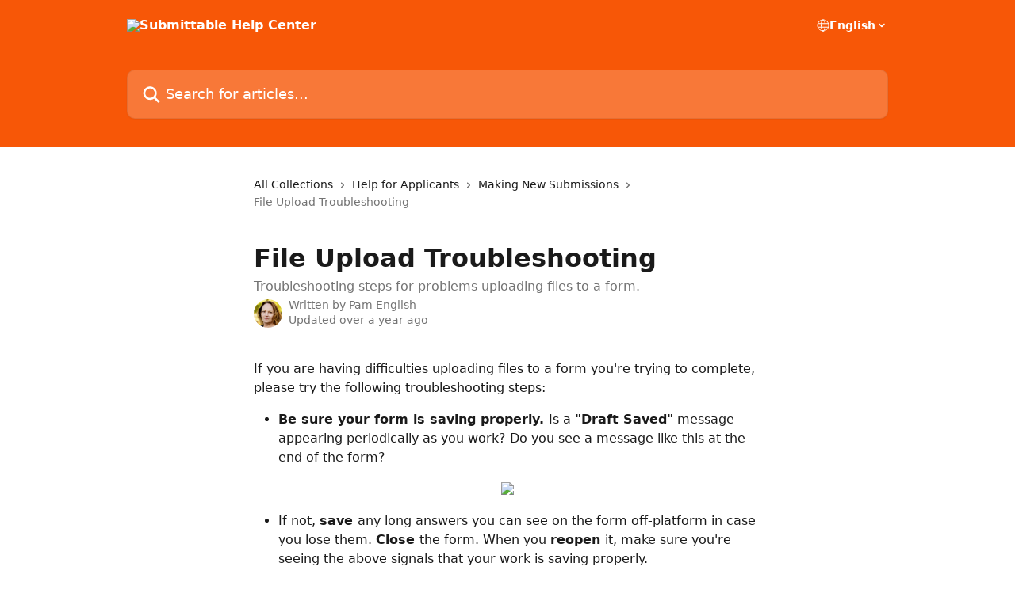

--- FILE ---
content_type: text/html; charset=utf-8
request_url: https://submittable.help/en/articles/904862-file-upload-troubleshooting
body_size: 12716
content:
<!DOCTYPE html><html lang="en"><head><meta charSet="utf-8" data-next-head=""/><title data-next-head="">File Upload Troubleshooting | Submittable Help Center</title><meta property="og:title" content="File Upload Troubleshooting | Submittable Help Center" data-next-head=""/><meta name="twitter:title" content="File Upload Troubleshooting | Submittable Help Center" data-next-head=""/><meta property="og:description" content="Troubleshooting steps for problems uploading files to a form." data-next-head=""/><meta name="twitter:description" content="Troubleshooting steps for problems uploading files to a form." data-next-head=""/><meta name="description" content="Troubleshooting steps for problems uploading files to a form." data-next-head=""/><meta property="og:type" content="article" data-next-head=""/><meta name="robots" content="all" data-next-head=""/><meta name="viewport" content="width=device-width, initial-scale=1" data-next-head=""/><link href="https://intercom.help/submittable/assets/favicon" rel="icon" data-next-head=""/><link rel="canonical" href="http://submittable.help/en/articles/904862-file-upload-troubleshooting" data-next-head=""/><link rel="alternate" href="http://submittable.help/en/articles/904862-file-upload-troubleshooting" hrefLang="en" data-next-head=""/><link rel="alternate" href="http://submittable.help/en/articles/904862-file-upload-troubleshooting" hrefLang="x-default" data-next-head=""/><link nonce="9VADeTatUyWbCGU4mdaStz+Eks+DhmXQEaCWpnrS6TM=" rel="preload" href="https://static.intercomassets.com/_next/static/css/3141721a1e975790.css" as="style"/><link nonce="9VADeTatUyWbCGU4mdaStz+Eks+DhmXQEaCWpnrS6TM=" rel="stylesheet" href="https://static.intercomassets.com/_next/static/css/3141721a1e975790.css" data-n-g=""/><noscript data-n-css="9VADeTatUyWbCGU4mdaStz+Eks+DhmXQEaCWpnrS6TM="></noscript><script defer="" nonce="9VADeTatUyWbCGU4mdaStz+Eks+DhmXQEaCWpnrS6TM=" nomodule="" src="https://static.intercomassets.com/_next/static/chunks/polyfills-42372ed130431b0a.js"></script><script defer="" src="https://static.intercomassets.com/_next/static/chunks/7506.a4d4b38169fb1abb.js" nonce="9VADeTatUyWbCGU4mdaStz+Eks+DhmXQEaCWpnrS6TM="></script><script src="https://static.intercomassets.com/_next/static/chunks/webpack-77e96bfb16dbd813.js" nonce="9VADeTatUyWbCGU4mdaStz+Eks+DhmXQEaCWpnrS6TM=" defer=""></script><script src="https://static.intercomassets.com/_next/static/chunks/framework-1f1b8d38c1d86c61.js" nonce="9VADeTatUyWbCGU4mdaStz+Eks+DhmXQEaCWpnrS6TM=" defer=""></script><script src="https://static.intercomassets.com/_next/static/chunks/main-f21c5c986cf9e4f7.js" nonce="9VADeTatUyWbCGU4mdaStz+Eks+DhmXQEaCWpnrS6TM=" defer=""></script><script src="https://static.intercomassets.com/_next/static/chunks/pages/_app-94f3b72a331ddaf7.js" nonce="9VADeTatUyWbCGU4mdaStz+Eks+DhmXQEaCWpnrS6TM=" defer=""></script><script src="https://static.intercomassets.com/_next/static/chunks/d0502abb-aa607f45f5026044.js" nonce="9VADeTatUyWbCGU4mdaStz+Eks+DhmXQEaCWpnrS6TM=" defer=""></script><script src="https://static.intercomassets.com/_next/static/chunks/6190-ef428f6633b5a03f.js" nonce="9VADeTatUyWbCGU4mdaStz+Eks+DhmXQEaCWpnrS6TM=" defer=""></script><script src="https://static.intercomassets.com/_next/static/chunks/5729-6d79ddfe1353a77c.js" nonce="9VADeTatUyWbCGU4mdaStz+Eks+DhmXQEaCWpnrS6TM=" defer=""></script><script src="https://static.intercomassets.com/_next/static/chunks/296-7834dcf3444315af.js" nonce="9VADeTatUyWbCGU4mdaStz+Eks+DhmXQEaCWpnrS6TM=" defer=""></script><script src="https://static.intercomassets.com/_next/static/chunks/4835-9db7cd232aae5617.js" nonce="9VADeTatUyWbCGU4mdaStz+Eks+DhmXQEaCWpnrS6TM=" defer=""></script><script src="https://static.intercomassets.com/_next/static/chunks/2735-8954effe331a5dbf.js" nonce="9VADeTatUyWbCGU4mdaStz+Eks+DhmXQEaCWpnrS6TM=" defer=""></script><script src="https://static.intercomassets.com/_next/static/chunks/pages/%5BhelpCenterIdentifier%5D/%5Blocale%5D/articles/%5BarticleSlug%5D-cb17d809302ca462.js" nonce="9VADeTatUyWbCGU4mdaStz+Eks+DhmXQEaCWpnrS6TM=" defer=""></script><script src="https://static.intercomassets.com/_next/static/e_0hji3lAVYohiVj5dWXp/_buildManifest.js" nonce="9VADeTatUyWbCGU4mdaStz+Eks+DhmXQEaCWpnrS6TM=" defer=""></script><script src="https://static.intercomassets.com/_next/static/e_0hji3lAVYohiVj5dWXp/_ssgManifest.js" nonce="9VADeTatUyWbCGU4mdaStz+Eks+DhmXQEaCWpnrS6TM=" defer=""></script><meta name="sentry-trace" content="b8e700c76dd1229f7cf2775308a3f433-41d533c09ae1fbc8-0"/><meta name="baggage" content="sentry-environment=production,sentry-release=d6b6b4589836420743b66b75450902609b5d0f1e,sentry-public_key=187f842308a64dea9f1f64d4b1b9c298,sentry-trace_id=b8e700c76dd1229f7cf2775308a3f433,sentry-org_id=2129,sentry-sampled=false,sentry-sample_rand=0.627983311457192,sentry-sample_rate=0"/><style id="__jsx-1221454086">:root{--body-bg: rgb(255, 255, 255);
--body-image: none;
--body-bg-rgb: 255, 255, 255;
--body-border: rgb(230, 230, 230);
--body-primary-color: #1a1a1a;
--body-secondary-color: #737373;
--body-reaction-bg: rgb(242, 242, 242);
--body-reaction-text-color: rgb(64, 64, 64);
--body-toc-active-border: #737373;
--body-toc-inactive-border: #f2f2f2;
--body-toc-inactive-color: #737373;
--body-toc-active-font-weight: 400;
--body-table-border: rgb(204, 204, 204);
--body-color: hsl(0, 0%, 0%);
--footer-bg: rgb(255, 255, 255);
--footer-image: none;
--footer-border: rgb(230, 230, 230);
--footer-color: hsl(211, 10%, 61%);
--header-bg: rgb(247, 87, 7);
--header-image: url(https://downloads.intercomcdn.com/i/o/398960/f47944cf0b377bb7d8671d8c/8547a68ff3b4eec1e6a55f317c514b9c.png);
--header-color: hsl(0, 0%, 100%);
--collection-card-bg: rgb(255, 255, 255);
--collection-card-image: none;
--collection-card-color: hsl(20, 94%, 50%);
--card-bg: rgb(255, 255, 255);
--card-border-color: rgb(230, 230, 230);
--card-border-inner-radius: 6px;
--card-border-radius: 8px;
--card-shadow: 0 1px 2px 0 rgb(0 0 0 / 0.05);
--search-bar-border-radius: 10px;
--search-bar-width: 100%;
--ticket-blue-bg-color: #dce1f9;
--ticket-blue-text-color: #334bfa;
--ticket-green-bg-color: #d7efdc;
--ticket-green-text-color: #0f7134;
--ticket-orange-bg-color: #ffebdb;
--ticket-orange-text-color: #b24d00;
--ticket-red-bg-color: #ffdbdb;
--ticket-red-text-color: #df2020;
--header-height: 245px;
--header-subheader-background-color: ;
--header-subheader-font-color: ;
--content-block-color: hsl(0, 0%, 0%);
--content-block-button-color: hsl(0, 0%, 0%);
--content-block-button-radius: nullpx;
--primary-color: hsl(20, 94%, 50%);
--primary-color-alpha-10: hsla(20, 94%, 50%, 0.1);
--primary-color-alpha-60: hsla(20, 94%, 50%, 0.6);
--text-on-primary-color: #1a1a1a}</style><style id="__jsx-1611979459">:root{--font-family-primary: system-ui, "Segoe UI", "Roboto", "Helvetica", "Arial", sans-serif, "Apple Color Emoji", "Segoe UI Emoji", "Segoe UI Symbol"}</style><style id="__jsx-2466147061">:root{--font-family-secondary: system-ui, "Segoe UI", "Roboto", "Helvetica", "Arial", sans-serif, "Apple Color Emoji", "Segoe UI Emoji", "Segoe UI Symbol"}</style><style id="__jsx-cf6f0ea00fa5c760">.fade-background.jsx-cf6f0ea00fa5c760{background:radial-gradient(333.38%100%at 50%0%,rgba(var(--body-bg-rgb),0)0%,rgba(var(--body-bg-rgb),.00925356)11.67%,rgba(var(--body-bg-rgb),.0337355)21.17%,rgba(var(--body-bg-rgb),.0718242)28.85%,rgba(var(--body-bg-rgb),.121898)35.03%,rgba(var(--body-bg-rgb),.182336)40.05%,rgba(var(--body-bg-rgb),.251516)44.25%,rgba(var(--body-bg-rgb),.327818)47.96%,rgba(var(--body-bg-rgb),.409618)51.51%,rgba(var(--body-bg-rgb),.495297)55.23%,rgba(var(--body-bg-rgb),.583232)59.47%,rgba(var(--body-bg-rgb),.671801)64.55%,rgba(var(--body-bg-rgb),.759385)70.81%,rgba(var(--body-bg-rgb),.84436)78.58%,rgba(var(--body-bg-rgb),.9551)88.2%,rgba(var(--body-bg-rgb),1)100%),var(--header-image),var(--header-bg);background-size:cover;background-position-x:center}</style><style id="__jsx-4bed0c08ce36899e">.article_body a:not(.intercom-h2b-button){color:var(--primary-color)}article a.intercom-h2b-button{background-color:var(--primary-color);border:0}.zendesk-article table{overflow-x:scroll!important;display:block!important;height:auto!important}.intercom-interblocks-unordered-nested-list ul,.intercom-interblocks-ordered-nested-list ol{margin-top:16px;margin-bottom:16px}.intercom-interblocks-unordered-nested-list ul .intercom-interblocks-unordered-nested-list ul,.intercom-interblocks-unordered-nested-list ul .intercom-interblocks-ordered-nested-list ol,.intercom-interblocks-ordered-nested-list ol .intercom-interblocks-ordered-nested-list ol,.intercom-interblocks-ordered-nested-list ol .intercom-interblocks-unordered-nested-list ul{margin-top:0;margin-bottom:0}.intercom-interblocks-image a:focus{outline-offset:3px}</style></head><body><div id="__next"><div dir="ltr" class="h-full w-full"><a href="#main-content" class="sr-only font-bold text-header-color focus:not-sr-only focus:absolute focus:left-4 focus:top-4 focus:z-50" aria-roledescription="Link, Press control-option-right-arrow to exit">Skip to main content</a><main class="header__lite"><header id="header" data-testid="header" class="jsx-cf6f0ea00fa5c760 flex flex-col text-header-color"><div class="jsx-cf6f0ea00fa5c760 relative flex grow flex-col mb-9 bg-header-bg bg-header-image bg-cover bg-center pb-9"><div id="sr-announcement" aria-live="polite" class="jsx-cf6f0ea00fa5c760 sr-only"></div><div class="jsx-cf6f0ea00fa5c760 flex h-full flex-col items-center marker:shrink-0"><section class="relative flex w-full flex-col mb-6 pb-6"><div class="header__meta_wrapper flex justify-center px-5 pt-6 leading-none sm:px-10"><div class="flex items-center w-240" data-testid="subheader-container"><div class="mo__body header__site_name"><div class="header__logo"><a href="/en/"><img src="https://downloads.intercomcdn.com/i/o/398956/ee58fa20bf865dfcdc3b69ed/c9c2bce82b74978a3e87079f2ce6e52b.png" height="64" alt="Submittable Help Center"/></a></div></div><div><div class="flex items-center font-semibold"><div class="flex items-center md:hidden" data-testid="small-screen-children"><button class="flex items-center border-none bg-transparent px-1.5" data-testid="hamburger-menu-button" aria-label="Open menu"><svg width="24" height="24" viewBox="0 0 16 16" xmlns="http://www.w3.org/2000/svg" class="fill-current"><path d="M1.86861 2C1.38889 2 1 2.3806 1 2.85008C1 3.31957 1.38889 3.70017 1.86861 3.70017H14.1314C14.6111 3.70017 15 3.31957 15 2.85008C15 2.3806 14.6111 2 14.1314 2H1.86861Z"></path><path d="M1 8C1 7.53051 1.38889 7.14992 1.86861 7.14992H14.1314C14.6111 7.14992 15 7.53051 15 8C15 8.46949 14.6111 8.85008 14.1314 8.85008H1.86861C1.38889 8.85008 1 8.46949 1 8Z"></path><path d="M1 13.1499C1 12.6804 1.38889 12.2998 1.86861 12.2998H14.1314C14.6111 12.2998 15 12.6804 15 13.1499C15 13.6194 14.6111 14 14.1314 14H1.86861C1.38889 14 1 13.6194 1 13.1499Z"></path></svg></button><div class="fixed right-0 top-0 z-50 h-full w-full hidden" data-testid="hamburger-menu"><div class="flex h-full w-full justify-end bg-black bg-opacity-30"><div class="flex h-fit w-full flex-col bg-white opacity-100 sm:h-full sm:w-1/2"><button class="text-body-font flex items-center self-end border-none bg-transparent pr-6 pt-6" data-testid="hamburger-menu-close-button" aria-label="Close menu"><svg width="24" height="24" viewBox="0 0 16 16" xmlns="http://www.w3.org/2000/svg"><path d="M3.5097 3.5097C3.84165 3.17776 4.37984 3.17776 4.71178 3.5097L7.99983 6.79775L11.2879 3.5097C11.6198 3.17776 12.158 3.17776 12.49 3.5097C12.8219 3.84165 12.8219 4.37984 12.49 4.71178L9.20191 7.99983L12.49 11.2879C12.8219 11.6198 12.8219 12.158 12.49 12.49C12.158 12.8219 11.6198 12.8219 11.2879 12.49L7.99983 9.20191L4.71178 12.49C4.37984 12.8219 3.84165 12.8219 3.5097 12.49C3.17776 12.158 3.17776 11.6198 3.5097 11.2879L6.79775 7.99983L3.5097 4.71178C3.17776 4.37984 3.17776 3.84165 3.5097 3.5097Z"></path></svg></button><nav class="flex flex-col pl-4 text-black"><div class="relative cursor-pointer has-[:focus]:outline"><select class="peer absolute z-10 block h-6 w-full cursor-pointer opacity-0 md:text-base" aria-label="Change language" id="language-selector"><option value="/en/articles/904862-file-upload-troubleshooting" class="text-black" selected="">English</option></select><div class="mb-10 ml-5 flex items-center gap-1 text-md hover:opacity-80 peer-hover:opacity-80 md:m-0 md:ml-3 md:text-base" aria-hidden="true"><svg id="locale-picker-globe" width="16" height="16" viewBox="0 0 16 16" fill="none" xmlns="http://www.w3.org/2000/svg" class="shrink-0" aria-hidden="true"><path d="M8 15C11.866 15 15 11.866 15 8C15 4.13401 11.866 1 8 1C4.13401 1 1 4.13401 1 8C1 11.866 4.13401 15 8 15Z" stroke="currentColor" stroke-linecap="round" stroke-linejoin="round"></path><path d="M8 15C9.39949 15 10.534 11.866 10.534 8C10.534 4.13401 9.39949 1 8 1C6.60051 1 5.466 4.13401 5.466 8C5.466 11.866 6.60051 15 8 15Z" stroke="currentColor" stroke-linecap="round" stroke-linejoin="round"></path><path d="M1.448 5.75989H14.524" stroke="currentColor" stroke-linecap="round" stroke-linejoin="round"></path><path d="M1.448 10.2402H14.524" stroke="currentColor" stroke-linecap="round" stroke-linejoin="round"></path></svg>English<svg id="locale-picker-arrow" width="16" height="16" viewBox="0 0 16 16" fill="none" xmlns="http://www.w3.org/2000/svg" class="shrink-0" aria-hidden="true"><path d="M5 6.5L8.00093 9.5L11 6.50187" stroke="currentColor" stroke-width="1.5" stroke-linecap="round" stroke-linejoin="round"></path></svg></div></div></nav></div></div></div></div><nav class="hidden items-center md:flex" data-testid="large-screen-children"><div class="relative cursor-pointer has-[:focus]:outline"><select class="peer absolute z-10 block h-6 w-full cursor-pointer opacity-0 md:text-base" aria-label="Change language" id="language-selector"><option value="/en/articles/904862-file-upload-troubleshooting" class="text-black" selected="">English</option></select><div class="mb-10 ml-5 flex items-center gap-1 text-md hover:opacity-80 peer-hover:opacity-80 md:m-0 md:ml-3 md:text-base" aria-hidden="true"><svg id="locale-picker-globe" width="16" height="16" viewBox="0 0 16 16" fill="none" xmlns="http://www.w3.org/2000/svg" class="shrink-0" aria-hidden="true"><path d="M8 15C11.866 15 15 11.866 15 8C15 4.13401 11.866 1 8 1C4.13401 1 1 4.13401 1 8C1 11.866 4.13401 15 8 15Z" stroke="currentColor" stroke-linecap="round" stroke-linejoin="round"></path><path d="M8 15C9.39949 15 10.534 11.866 10.534 8C10.534 4.13401 9.39949 1 8 1C6.60051 1 5.466 4.13401 5.466 8C5.466 11.866 6.60051 15 8 15Z" stroke="currentColor" stroke-linecap="round" stroke-linejoin="round"></path><path d="M1.448 5.75989H14.524" stroke="currentColor" stroke-linecap="round" stroke-linejoin="round"></path><path d="M1.448 10.2402H14.524" stroke="currentColor" stroke-linecap="round" stroke-linejoin="round"></path></svg>English<svg id="locale-picker-arrow" width="16" height="16" viewBox="0 0 16 16" fill="none" xmlns="http://www.w3.org/2000/svg" class="shrink-0" aria-hidden="true"><path d="M5 6.5L8.00093 9.5L11 6.50187" stroke="currentColor" stroke-width="1.5" stroke-linecap="round" stroke-linejoin="round"></path></svg></div></div></nav></div></div></div></div></section><section class="relative mx-5 flex h-full w-full flex-col items-center px-5 sm:px-10"><div class="flex h-full max-w-full flex-col w-240" data-testid="main-header-container"><div id="search-bar" class="relative w-full"><form action="/en/" autoComplete="off"><div class="flex w-full flex-col"><div class="relative flex w-full sm:w-search-bar"><label for="search-input" class="sr-only">Search for articles...</label><input id="search-input" type="text" autoComplete="off" class="peer w-full rounded-search-bar border border-black-alpha-8 bg-white-alpha-20 p-4 ps-12 font-secondary text-lg text-header-color shadow-search-bar outline-none transition ease-linear placeholder:text-header-color hover:bg-white-alpha-27 hover:shadow-search-bar-hover focus:border-transparent focus:bg-white focus:text-black-10 focus:shadow-search-bar-focused placeholder:focus:text-black-45" placeholder="Search for articles..." name="q" aria-label="Search for articles..." value=""/><div class="absolute inset-y-0 start-0 flex items-center fill-header-color peer-focus-visible:fill-black-45 pointer-events-none ps-5"><svg width="22" height="21" viewBox="0 0 22 21" xmlns="http://www.w3.org/2000/svg" class="fill-inherit" aria-hidden="true"><path fill-rule="evenodd" clip-rule="evenodd" d="M3.27485 8.7001C3.27485 5.42781 5.92757 2.7751 9.19985 2.7751C12.4721 2.7751 15.1249 5.42781 15.1249 8.7001C15.1249 11.9724 12.4721 14.6251 9.19985 14.6251C5.92757 14.6251 3.27485 11.9724 3.27485 8.7001ZM9.19985 0.225098C4.51924 0.225098 0.724854 4.01948 0.724854 8.7001C0.724854 13.3807 4.51924 17.1751 9.19985 17.1751C11.0802 17.1751 12.8176 16.5627 14.2234 15.5265L19.0981 20.4013C19.5961 20.8992 20.4033 20.8992 20.9013 20.4013C21.3992 19.9033 21.3992 19.0961 20.9013 18.5981L16.0264 13.7233C17.0625 12.3176 17.6749 10.5804 17.6749 8.7001C17.6749 4.01948 13.8805 0.225098 9.19985 0.225098Z"></path></svg></div></div></div></form></div></div></section></div></div></header><div class="z-1 flex shrink-0 grow basis-auto justify-center px-5 sm:px-10"><section data-testid="main-content" id="main-content" class="max-w-full w-240"><section data-testid="article-section" class="section section__article"><div class="justify-center flex"><div class="relative z-3 w-full lg:max-w-160 "><div class="flex pb-6 max-md:pb-2 lg:max-w-160"><div tabindex="-1" class="focus:outline-none"><div class="flex flex-wrap items-baseline pb-4 text-base" tabindex="0" role="navigation" aria-label="Breadcrumb"><a href="/en/" class="pr-2 text-body-primary-color no-underline hover:text-body-secondary-color">All Collections</a><div class="pr-2" aria-hidden="true"><svg width="6" height="10" viewBox="0 0 6 10" class="block h-2 w-2 fill-body-secondary-color rtl:rotate-180" xmlns="http://www.w3.org/2000/svg"><path fill-rule="evenodd" clip-rule="evenodd" d="M0.648862 0.898862C0.316916 1.23081 0.316916 1.769 0.648862 2.10094L3.54782 4.9999L0.648862 7.89886C0.316916 8.23081 0.316917 8.769 0.648862 9.10094C0.980808 9.43289 1.519 9.43289 1.85094 9.10094L5.35094 5.60094C5.68289 5.269 5.68289 4.73081 5.35094 4.39886L1.85094 0.898862C1.519 0.566916 0.980807 0.566916 0.648862 0.898862Z"></path></svg></div><a href="http://submittable.help/en/collections/185534-help-for-applicants" class="pr-2 text-body-primary-color no-underline hover:text-body-secondary-color" data-testid="breadcrumb-0">Help for Applicants</a><div class="pr-2" aria-hidden="true"><svg width="6" height="10" viewBox="0 0 6 10" class="block h-2 w-2 fill-body-secondary-color rtl:rotate-180" xmlns="http://www.w3.org/2000/svg"><path fill-rule="evenodd" clip-rule="evenodd" d="M0.648862 0.898862C0.316916 1.23081 0.316916 1.769 0.648862 2.10094L3.54782 4.9999L0.648862 7.89886C0.316916 8.23081 0.316917 8.769 0.648862 9.10094C0.980808 9.43289 1.519 9.43289 1.85094 9.10094L5.35094 5.60094C5.68289 5.269 5.68289 4.73081 5.35094 4.39886L1.85094 0.898862C1.519 0.566916 0.980807 0.566916 0.648862 0.898862Z"></path></svg></div><a href="http://submittable.help/en/collections/185610-making-new-submissions" class="pr-2 text-body-primary-color no-underline hover:text-body-secondary-color" data-testid="breadcrumb-1">Making New Submissions</a><div class="pr-2" aria-hidden="true"><svg width="6" height="10" viewBox="0 0 6 10" class="block h-2 w-2 fill-body-secondary-color rtl:rotate-180" xmlns="http://www.w3.org/2000/svg"><path fill-rule="evenodd" clip-rule="evenodd" d="M0.648862 0.898862C0.316916 1.23081 0.316916 1.769 0.648862 2.10094L3.54782 4.9999L0.648862 7.89886C0.316916 8.23081 0.316917 8.769 0.648862 9.10094C0.980808 9.43289 1.519 9.43289 1.85094 9.10094L5.35094 5.60094C5.68289 5.269 5.68289 4.73081 5.35094 4.39886L1.85094 0.898862C1.519 0.566916 0.980807 0.566916 0.648862 0.898862Z"></path></svg></div><div class="text-body-secondary-color">File Upload Troubleshooting</div></div></div></div><div class=""><div class="article intercom-force-break"><div class="mb-10 max-lg:mb-6"><div class="flex flex-col gap-4"><div class="flex flex-col"><h1 class="mb-1 font-primary text-2xl font-bold leading-10 text-body-primary-color">File Upload Troubleshooting</h1><div class="text-md font-normal leading-normal text-body-secondary-color"><p>Troubleshooting steps for problems uploading files to a form.</p></div></div><div class="avatar"><div class="avatar__photo"><img width="24" height="24" src="https://static.intercomassets.com/avatars/3464336/square_128/StaticShot_05-01-2023_09-27-41-1674845868.png" alt="Pam English avatar" class="inline-flex items-center justify-center rounded-full bg-primary text-lg font-bold leading-6 text-primary-text shadow-solid-2 shadow-body-bg [&amp;:nth-child(n+2)]:hidden lg:[&amp;:nth-child(n+2)]:inline-flex h-8 w-8 sm:h-9 sm:w-9"/></div><div class="avatar__info -mt-0.5 text-base"><span class="text-body-secondary-color"><div>Written by <span>Pam English</span></div> <!-- -->Updated over a year ago</span></div></div></div></div><div class="jsx-4bed0c08ce36899e "><div class="jsx-4bed0c08ce36899e article_body"><article class="jsx-4bed0c08ce36899e "><div class="intercom-interblocks-paragraph no-margin intercom-interblocks-align-left"><p>If you are having difficulties uploading files to a form you&#x27;re trying to complete, please try the following troubleshooting steps:</p></div><div class="intercom-interblocks-unordered-nested-list"><ul><li><div class="intercom-interblocks-paragraph no-margin intercom-interblocks-align-left"><p><b>Be sure your form is saving properly. </b>Is a <b>&quot;Draft Saved&quot;</b> message appearing periodically as you work? Do you see a message like this at the end of the form?</p></div></li></ul></div><div class="intercom-interblocks-image intercom-interblocks-align-center"><a href="https://downloads.intercomcdn.com/i/o/525335335/02864cb6e39b561918a2eb89/StaticShot_06-06-2022_10-51-16.png?expires=1767455100&amp;signature=e33a85df4b78c07323b2de5b69e54843ebca63aa483b9db91fbbf812a8a1fee8&amp;req=cSIiFcp7noJaFb4f3HP0gFliG8zKHlXJYPEbrH2dVmg9VP0ioh%2B%2BRkIB1Rwl%0Ar6FveILCVtfg4Hq%2FxA%3D%3D%0A" target="_blank" rel="noreferrer nofollow noopener"><img src="https://downloads.intercomcdn.com/i/o/525335335/02864cb6e39b561918a2eb89/StaticShot_06-06-2022_10-51-16.png?expires=1767455100&amp;signature=e33a85df4b78c07323b2de5b69e54843ebca63aa483b9db91fbbf812a8a1fee8&amp;req=cSIiFcp7noJaFb4f3HP0gFliG8zKHlXJYPEbrH2dVmg9VP0ioh%2B%2BRkIB1Rwl%0Ar6FveILCVtfg4Hq%2FxA%3D%3D%0A" width="282" height="113"/></a></div><div class="intercom-interblocks-unordered-nested-list"><ul><li><div class="intercom-interblocks-paragraph no-margin intercom-interblocks-align-left"><p>If not, <b>save </b>any long answers you can see on the form off-platform in case you lose them. <b>Close </b>the form. When you <b>reopen </b>it, make sure you&#x27;re seeing the above signals that your work is saving properly. </p></div><div class="intercom-interblocks-paragraph no-margin intercom-interblocks-align-left"><p> </p></div></li><li><div class="intercom-interblocks-paragraph no-margin intercom-interblocks-align-left"><p><b>Match the file type. </b>Be sure the file you&#x27;re trying to attach to the form is one of the types that the field will accept. You can find the acceptable file types right below the field:</p></div></li></ul></div><div class="intercom-interblocks-image intercom-interblocks-align-left"><a href="https://downloads.intercomcdn.com/i/o/525320768/e849a08e42af3d102faebf6a/StaticShot_06-06-2022_10-30-30.png?expires=1767455100&amp;signature=c9c144e1142d267b7a55c1399f694ae89b0cc7169663e44fe63ff1d8a7270b73&amp;req=cSIiFct%2BmodXFb4f3HP0gG3GCfj5UR6389yr5C1ihbeKE%2F71fr%2BzYQiyMQRp%0ADO%2BOzaUgBHwgaxSfew%3D%3D%0A" target="_blank" rel="noreferrer nofollow noopener"><img src="https://downloads.intercomcdn.com/i/o/525320768/e849a08e42af3d102faebf6a/StaticShot_06-06-2022_10-30-30.png?expires=1767455100&amp;signature=c9c144e1142d267b7a55c1399f694ae89b0cc7169663e44fe63ff1d8a7270b73&amp;req=cSIiFct%2BmodXFb4f3HP0gG3GCfj5UR6389yr5C1ihbeKE%2F71fr%2BzYQiyMQRp%0ADO%2BOzaUgBHwgaxSfew%3D%3D%0A" width="977" height="268"/></a></div><div class="intercom-interblocks-unordered-nested-list"><ul><li><div class="intercom-interblocks-paragraph no-margin intercom-interblocks-align-left"><p><b>Use the latest version of your browser. </b>Be sure that you are using the latest browser version for your operating system. We recommend using the latest versions of Chrome, Firefox, or Safari.<b> </b>We do our best to maintain backward compatibility with older browser versions. However, you will always have the best experience if your browser is updated to the latest version.</p></div><div class="intercom-interblocks-paragraph no-margin intercom-interblocks-align-left"><p> </p></div></li><li><div class="intercom-interblocks-paragraph no-margin intercom-interblocks-align-left"><p><b>Clear your cache.</b> Clearing your browser&#x27;s recent history is often helpful. <a href="https://kinsta.com/knowledgebase/how-to-clear-browser-cache/" rel="nofollow noopener noreferrer" target="_blank">Here is how to do it on your browser</a>. After clearing your browser cache, restart your computer.</p></div><div class="intercom-interblocks-paragraph no-margin intercom-interblocks-align-left"><p> </p></div></li><li><div class="intercom-interblocks-paragraph no-margin intercom-interblocks-align-left"><p><b>Try a different device. </b>If you are trying to upload files from a mobile device, try using a laptop or desktop instead.<br/>​</p></div></li></ul></div><div class="intercom-interblocks-horizontal-rule"><hr/></div><div class="intercom-interblocks-paragraph no-margin intercom-interblocks-align-left"><p><br/>​<br/>​<br/>​</p></div><div class="intercom-interblocks-paragraph no-margin intercom-interblocks-align-left"><p> </p></div><div class="intercom-interblocks-paragraph no-margin intercom-interblocks-align-left"><p> </p></div></article></div></div></div></div><div class="intercom-reaction-picker -mb-4 -ml-4 -mr-4 mt-6 rounded-card sm:-mb-2 sm:-ml-1 sm:-mr-1 sm:mt-8" role="group" aria-label="feedback form"><div class="intercom-reaction-prompt">Did this answer your question?</div><div class="intercom-reactions-container"><button class="intercom-reaction" aria-label="Disappointed Reaction" tabindex="0" data-reaction-text="disappointed" aria-pressed="false"><span title="Disappointed">😞</span></button><button class="intercom-reaction" aria-label="Neutral Reaction" tabindex="0" data-reaction-text="neutral" aria-pressed="false"><span title="Neutral">😐</span></button><button class="intercom-reaction" aria-label="Smiley Reaction" tabindex="0" data-reaction-text="smiley" aria-pressed="false"><span title="Smiley">😃</span></button></div></div></div></div></section></section></div><footer id="footer" class="mt-24 shrink-0 bg-footer-bg px-0 py-12 text-left text-base text-footer-color"><div class="shrink-0 grow basis-auto px-5 sm:px-10"><div class="mx-auto max-w-240 sm:w-auto"><div><div class="text-center" data-testid="simple-footer-layout"><div class="align-middle text-lg text-footer-color"><a class="no-underline" href="/en/"><img data-testid="logo-img" src="https://downloads.intercomcdn.com/i/o/398956/ee58fa20bf865dfcdc3b69ed/c9c2bce82b74978a3e87079f2ce6e52b.png" alt="Submittable Help Center" class="max-h-8 contrast-80 inline"/></a></div><div class="mt-10" data-testid="simple-footer-links"><div class="flex flex-row justify-center"></div><ul data-testid="social-links" class="flex flex-wrap items-center gap-4 p-0 justify-center" id="social-links"><li class="list-none align-middle"><a target="_blank" href="https://www.facebook.com/submittable" rel="nofollow noreferrer noopener" data-testid="footer-social-link-0" class="no-underline"><img src="https://intercom.help/submittable/assets/svg/icon:social-facebook/909aa5" alt="" aria-label="https://www.facebook.com/submittable" width="16" height="16" loading="lazy" data-testid="social-icon-facebook"/></a></li><li class="list-none align-middle"><a target="_blank" href="https://www.twitter.com/submittable" rel="nofollow noreferrer noopener" data-testid="footer-social-link-1" class="no-underline"><img src="https://intercom.help/submittable/assets/svg/icon:social-twitter/909aa5" alt="" aria-label="https://www.twitter.com/submittable" width="16" height="16" loading="lazy" data-testid="social-icon-twitter"/></a></li><li class="list-none align-middle"><a target="_blank" href="https://www.linkedin.com/company/submittable" rel="nofollow noreferrer noopener" data-testid="footer-social-link-2" class="no-underline"><img src="https://intercom.help/submittable/assets/svg/icon:social-linkedin/909aa5" alt="" aria-label="https://www.linkedin.com/company/submittable" width="16" height="16" loading="lazy" data-testid="social-icon-linkedin"/></a></li></ul></div></div></div></div></div></footer></main></div></div><script id="__NEXT_DATA__" type="application/json" nonce="9VADeTatUyWbCGU4mdaStz+Eks+DhmXQEaCWpnrS6TM=">{"props":{"pageProps":{"app":{"id":"b4tmmu4q","messengerUrl":"https://widget.intercom.io/widget/b4tmmu4q","name":"Submittable","poweredByIntercomUrl":"https://www.intercom.com/intercom-link?company=Submittable\u0026solution=customer-support\u0026utm_campaign=intercom-link\u0026utm_content=We+run+on+Intercom\u0026utm_medium=help-center\u0026utm_referrer=http%3A%2F%2Fsubmittable.help%2Fen%2Farticles%2F904862-file-upload-troubleshooting\u0026utm_source=desktop-web","features":{"consentBannerBeta":false,"customNotFoundErrorMessage":false,"disableFontPreloading":false,"disableNoMarginClassTransformation":false,"finOnHelpCenter":false,"hideIconsWithBackgroundImages":false,"messengerCustomFonts":false}},"helpCenterSite":{"customDomain":"submittable.help","defaultLocale":"en","disableBranding":true,"externalLoginName":null,"externalLoginUrl":null,"footerContactDetails":null,"footerLinks":{"custom":[],"socialLinks":[{"iconUrl":"https://intercom.help/submittable/assets/svg/icon:social-facebook","provider":"facebook","url":"https://www.facebook.com/submittable"},{"iconUrl":"https://intercom.help/submittable/assets/svg/icon:social-twitter","provider":"twitter","url":"https://www.twitter.com/submittable"},{"iconUrl":"https://intercom.help/submittable/assets/svg/icon:social-linkedin","provider":"linkedin","url":"https://www.linkedin.com/company/submittable"}],"linkGroups":[]},"headerLinks":[],"homeCollectionCols":1,"googleAnalyticsTrackingId":"UA-7219712-21","googleTagManagerId":null,"pathPrefixForCustomDomain":null,"seoIndexingEnabled":true,"helpCenterId":12721,"url":"http://submittable.help","customizedFooterTextContent":null,"consentBannerConfig":null,"canInjectCustomScripts":false,"scriptSection":1,"customScriptFilesExist":false},"localeLinks":[{"id":"en","absoluteUrl":"http://submittable.help/en/articles/904862-file-upload-troubleshooting","available":true,"name":"English","selected":true,"url":"/en/articles/904862-file-upload-troubleshooting"}],"requestContext":{"articleSource":null,"academy":false,"canonicalUrl":"http://submittable.help/en/articles/904862-file-upload-troubleshooting","headerless":false,"isDefaultDomainRequest":false,"nonce":"9VADeTatUyWbCGU4mdaStz+Eks+DhmXQEaCWpnrS6TM=","rootUrl":"/en/","sheetUserCipher":null,"type":"help-center"},"theme":{"color":"f75707","siteName":"Submittable Help Center","headline":"","headerFontColor":"FFFFFF","logo":"https://downloads.intercomcdn.com/i/o/398956/ee58fa20bf865dfcdc3b69ed/c9c2bce82b74978a3e87079f2ce6e52b.png","logoHeight":"64","header":"https://downloads.intercomcdn.com/i/o/398960/f47944cf0b377bb7d8671d8c/8547a68ff3b4eec1e6a55f317c514b9c.png","favicon":"https://intercom.help/submittable/assets/favicon","locale":"en","homeUrl":"https://manager.submittable.com/login","social":null,"urlPrefixForDefaultDomain":"https://intercom.help/submittable","customDomain":"submittable.help","customDomainUsesSsl":false,"customizationOptions":{"customizationType":1,"header":{"backgroundColor":"#f75707","fontColor":"#FFFFFF","fadeToEdge":false,"backgroundGradient":null,"backgroundImageId":null,"backgroundImageUrl":null},"body":{"backgroundColor":"#ffffff","fontColor":null,"fadeToEdge":null,"backgroundGradient":null,"backgroundImageId":null},"footer":{"backgroundColor":"#ffffff","fontColor":"#909aa5","fadeToEdge":null,"backgroundGradient":null,"backgroundImageId":null,"showRichTextField":null},"layout":{"homePage":{"blocks":[{"type":"tickets-portal-link","enabled":false},{"type":"collection-list","columns":1,"template":0},{"type":"article-list","columns":2,"enabled":false,"localizedContent":[{"title":"","locale":"en","links":[{"articleId":"empty_article_slot","type":"article-link"},{"articleId":"empty_article_slot","type":"article-link"},{"articleId":"empty_article_slot","type":"article-link"},{"articleId":"empty_article_slot","type":"article-link"},{"articleId":"empty_article_slot","type":"article-link"},{"articleId":"empty_article_slot","type":"article-link"}]}]}]},"collectionsPage":{"showArticleDescriptions":false},"articlePage":{},"searchPage":{}},"collectionCard":{"global":{"backgroundColor":null,"fontColor":"f75707","fadeToEdge":null,"backgroundGradient":null,"backgroundImageId":null,"showIcons":true,"backgroundImageUrl":null},"collections":[]},"global":{"font":{"customFontFaces":[],"primary":null,"secondary":null},"componentStyle":{"card":{"type":null,"borderRadius":null}},"namedComponents":{"header":{"subheader":{"enabled":false,"style":{"backgroundColor":null,"fontColor":null}},"style":{"height":null,"align":null,"justify":null}},"searchBar":{"style":{"width":null,"borderRadius":null}},"footer":{"type":0}},"brand":{"colors":[],"websiteUrl":""}},"contentBlock":{"blockStyle":{"backgroundColor":null,"fontColor":null,"fadeToEdge":null,"backgroundGradient":null,"backgroundImageId":null,"backgroundImageUrl":null},"buttonOptions":{"backgroundColor":null,"fontColor":null,"borderRadius":null},"isFullWidth":null}},"helpCenterName":"Submittable Help Center","footerLogo":"https://downloads.intercomcdn.com/i/o/398956/ee58fa20bf865dfcdc3b69ed/c9c2bce82b74978a3e87079f2ce6e52b.png","footerLogoHeight":"64","localisedInformation":{"contentBlock":null}},"user":{"userId":"6524408c-3130-4fd9-9495-4d0367d55056","role":"visitor_role","country_code":null},"articleContent":{"articleId":"904862","author":{"avatar":"https://static.intercomassets.com/avatars/3464336/square_128/StaticShot_05-01-2023_09-27-41-1674845868.png","name":"Pam English","first_name":"Pam","avatar_shape":"circle"},"blocks":[{"type":"paragraph","text":"If you are having difficulties uploading files to a form you're trying to complete, please try the following troubleshooting steps:","class":"no-margin"},{"type":"unorderedNestedList","text":"- \u003cb\u003eBe sure your form is saving properly. \u003c/b\u003eIs a \u003cb\u003e\"Draft Saved\"\u003c/b\u003e message appearing periodically as you work? Do you see a message like this at the end of the form?","items":[{"content":[{"type":"paragraph","text":"\u003cb\u003eBe sure your form is saving properly. \u003c/b\u003eIs a \u003cb\u003e\"Draft Saved\"\u003c/b\u003e message appearing periodically as you work? Do you see a message like this at the end of the form?","class":"no-margin"}]}]},{"type":"image","url":"https://downloads.intercomcdn.com/i/o/525335335/02864cb6e39b561918a2eb89/StaticShot_06-06-2022_10-51-16.png?expires=1767455100\u0026signature=e33a85df4b78c07323b2de5b69e54843ebca63aa483b9db91fbbf812a8a1fee8\u0026req=cSIiFcp7noJaFb4f3HP0gFliG8zKHlXJYPEbrH2dVmg9VP0ioh%2B%2BRkIB1Rwl%0Ar6FveILCVtfg4Hq%2FxA%3D%3D%0A","width":282,"height":113,"align":"center"},{"type":"unorderedNestedList","text":"- If not, \u003cb\u003esave \u003c/b\u003eany long answers you can see on the form off-platform in case you lose them. \u003cb\u003eClose \u003c/b\u003ethe form. When you \u003cb\u003ereopen \u003c/b\u003eit, make sure you're seeing the above signals that your work is saving properly. \n   \n- \u003cb\u003eMatch the file type. \u003c/b\u003eBe sure the file you're trying to attach to the form is one of the types that the field will accept. You can find the acceptable file types right below the field:","items":[{"content":[{"type":"paragraph","text":"If not, \u003cb\u003esave \u003c/b\u003eany long answers you can see on the form off-platform in case you lose them. \u003cb\u003eClose \u003c/b\u003ethe form. When you \u003cb\u003ereopen \u003c/b\u003eit, make sure you're seeing the above signals that your work is saving properly. ","class":"no-margin"},{"type":"paragraph","text":" ","class":"no-margin"}]},{"content":[{"type":"paragraph","text":"\u003cb\u003eMatch the file type. \u003c/b\u003eBe sure the file you're trying to attach to the form is one of the types that the field will accept. You can find the acceptable file types right below the field:","class":"no-margin"}]}]},{"type":"image","url":"https://downloads.intercomcdn.com/i/o/525320768/e849a08e42af3d102faebf6a/StaticShot_06-06-2022_10-30-30.png?expires=1767455100\u0026signature=c9c144e1142d267b7a55c1399f694ae89b0cc7169663e44fe63ff1d8a7270b73\u0026req=cSIiFct%2BmodXFb4f3HP0gG3GCfj5UR6389yr5C1ihbeKE%2F71fr%2BzYQiyMQRp%0ADO%2BOzaUgBHwgaxSfew%3D%3D%0A","width":977,"height":268},{"type":"unorderedNestedList","text":"- \u003cb\u003eUse the latest version of your browser. \u003c/b\u003eBe sure that you are using the latest browser version for your operating system. We recommend using the latest versions of Chrome, Firefox, or Safari.\u003cb\u003e \u003c/b\u003eWe do our best to maintain backward compatibility with older browser versions. However, you will always have the best experience if your browser is updated to the latest version.\n   \n- \u003cb\u003eClear your cache.\u003c/b\u003e Clearing your browser's recent history is often helpful. \u003ca href=\"https://kinsta.com/knowledgebase/how-to-clear-browser-cache/\" rel=\"nofollow noopener noreferrer\" target=\"_blank\"\u003eHere is how to do it on your browser\u003c/a\u003e. After clearing your browser cache, restart your computer.\n   \n- \u003cb\u003eTry a different device. \u003c/b\u003eIf you are trying to upload files from a mobile device, try using a laptop or desktop instead.\u003cbr\u003e​","items":[{"content":[{"type":"paragraph","text":"\u003cb\u003eUse the latest version of your browser. \u003c/b\u003eBe sure that you are using the latest browser version for your operating system. We recommend using the latest versions of Chrome, Firefox, or Safari.\u003cb\u003e \u003c/b\u003eWe do our best to maintain backward compatibility with older browser versions. However, you will always have the best experience if your browser is updated to the latest version.","class":"no-margin"},{"type":"paragraph","text":" ","class":"no-margin"}]},{"content":[{"type":"paragraph","text":"\u003cb\u003eClear your cache.\u003c/b\u003e Clearing your browser's recent history is often helpful. \u003ca href=\"https://kinsta.com/knowledgebase/how-to-clear-browser-cache/\" rel=\"nofollow noopener noreferrer\" target=\"_blank\"\u003eHere is how to do it on your browser\u003c/a\u003e. After clearing your browser cache, restart your computer.","class":"no-margin"},{"type":"paragraph","text":" ","class":"no-margin"}]},{"content":[{"type":"paragraph","text":"\u003cb\u003eTry a different device. \u003c/b\u003eIf you are trying to upload files from a mobile device, try using a laptop or desktop instead.\u003cbr\u003e​","class":"no-margin"}]}]},{"type":"horizontalRule","text":"___________________________________________________________"},{"type":"paragraph","text":"\u003cbr\u003e​\u003cbr\u003e​\u003cbr\u003e​","class":"no-margin"},{"type":"paragraph","text":" ","class":"no-margin"},{"type":"paragraph","text":" ","class":"no-margin"}],"collectionId":"185610","description":"Troubleshooting steps for problems uploading files to a form.","id":"554270","lastUpdated":"Updated over a year ago","relatedArticles":null,"targetUserType":"everyone","title":"File Upload Troubleshooting","showTableOfContents":true,"synced":false,"isStandaloneApp":false},"breadcrumbs":[{"url":"http://submittable.help/en/collections/185534-help-for-applicants","name":"Help for Applicants"},{"url":"http://submittable.help/en/collections/185610-making-new-submissions","name":"Making New Submissions"}],"selectedReaction":null,"showReactions":true,"themeCSSCustomProperties":{"--body-bg":"rgb(255, 255, 255)","--body-image":"none","--body-bg-rgb":"255, 255, 255","--body-border":"rgb(230, 230, 230)","--body-primary-color":"#1a1a1a","--body-secondary-color":"#737373","--body-reaction-bg":"rgb(242, 242, 242)","--body-reaction-text-color":"rgb(64, 64, 64)","--body-toc-active-border":"#737373","--body-toc-inactive-border":"#f2f2f2","--body-toc-inactive-color":"#737373","--body-toc-active-font-weight":400,"--body-table-border":"rgb(204, 204, 204)","--body-color":"hsl(0, 0%, 0%)","--footer-bg":"rgb(255, 255, 255)","--footer-image":"none","--footer-border":"rgb(230, 230, 230)","--footer-color":"hsl(211, 10%, 61%)","--header-bg":"rgb(247, 87, 7)","--header-image":"url(https://downloads.intercomcdn.com/i/o/398960/f47944cf0b377bb7d8671d8c/8547a68ff3b4eec1e6a55f317c514b9c.png)","--header-color":"hsl(0, 0%, 100%)","--collection-card-bg":"rgb(255, 255, 255)","--collection-card-image":"none","--collection-card-color":"hsl(20, 94%, 50%)","--card-bg":"rgb(255, 255, 255)","--card-border-color":"rgb(230, 230, 230)","--card-border-inner-radius":"6px","--card-border-radius":"8px","--card-shadow":"0 1px 2px 0 rgb(0 0 0 / 0.05)","--search-bar-border-radius":"10px","--search-bar-width":"100%","--ticket-blue-bg-color":"#dce1f9","--ticket-blue-text-color":"#334bfa","--ticket-green-bg-color":"#d7efdc","--ticket-green-text-color":"#0f7134","--ticket-orange-bg-color":"#ffebdb","--ticket-orange-text-color":"#b24d00","--ticket-red-bg-color":"#ffdbdb","--ticket-red-text-color":"#df2020","--header-height":"245px","--header-subheader-background-color":"","--header-subheader-font-color":"","--content-block-color":"hsl(0, 0%, 0%)","--content-block-button-color":"hsl(0, 0%, 0%)","--content-block-button-radius":"nullpx","--primary-color":"hsl(20, 94%, 50%)","--primary-color-alpha-10":"hsla(20, 94%, 50%, 0.1)","--primary-color-alpha-60":"hsla(20, 94%, 50%, 0.6)","--text-on-primary-color":"#1a1a1a"},"intl":{"defaultLocale":"en","locale":"en","messages":{"layout.skip_to_main_content":"Skip to main content","layout.skip_to_main_content_exit":"Link, Press control-option-right-arrow to exit","article.attachment_icon":"Attachment icon","article.related_articles":"Related Articles","article.written_by":"Written by \u003cb\u003e{author}\u003c/b\u003e","article.table_of_contents":"Table of contents","breadcrumb.all_collections":"All Collections","breadcrumb.aria_label":"Breadcrumb","collection.article_count.one":"{count} article","collection.article_count.other":"{count} articles","collection.articles_heading":"Articles","collection.sections_heading":"Collections","collection.written_by.one":"Written by \u003cb\u003e{author}\u003c/b\u003e","collection.written_by.two":"Written by \u003cb\u003e{author1}\u003c/b\u003e and \u003cb\u003e{author2}\u003c/b\u003e","collection.written_by.three":"Written by \u003cb\u003e{author1}\u003c/b\u003e, \u003cb\u003e{author2}\u003c/b\u003e and \u003cb\u003e{author3}\u003c/b\u003e","collection.written_by.four":"Written by \u003cb\u003e{author1}\u003c/b\u003e, \u003cb\u003e{author2}\u003c/b\u003e, \u003cb\u003e{author3}\u003c/b\u003e and 1 other","collection.written_by.other":"Written by \u003cb\u003e{author1}\u003c/b\u003e, \u003cb\u003e{author2}\u003c/b\u003e, \u003cb\u003e{author3}\u003c/b\u003e and {count} others","collection.by.one":"By {author}","collection.by.two":"By {author1} and 1 other","collection.by.other":"By {author1} and {count} others","collection.by.count_one":"1 author","collection.by.count_plural":"{count} authors","community_banner.tip":"Tip","community_banner.label":"\u003cb\u003eNeed more help?\u003c/b\u003e Get support from our {link}","community_banner.link_label":"Community Forum","community_banner.description":"Find answers and get help from Intercom Support and Community Experts","header.headline":"Advice and answers from the {appName} Team","header.menu.open":"Open menu","header.menu.close":"Close menu","locale_picker.aria_label":"Change language","not_authorized.cta":"You can try sending us a message or logging in at {link}","not_found.title":"Uh oh. That page doesn’t exist.","not_found.not_authorized":"Unable to load this article, you may need to sign in first","not_found.try_searching":"Try searching for your answer or just send us a message.","tickets_portal_bad_request.title":"No access to tickets portal","tickets_portal_bad_request.learn_more":"Learn more","tickets_portal_bad_request.send_a_message":"Please contact your admin.","no_articles.title":"Empty Help Center","no_articles.no_articles":"This Help Center doesn't have any articles or collections yet.","preview.invalid_preview":"There is no preview available for {previewType}","reaction_picker.did_this_answer_your_question":"Did this answer your question?","reaction_picker.feedback_form_label":"feedback form","reaction_picker.reaction.disappointed.title":"Disappointed","reaction_picker.reaction.disappointed.aria_label":"Disappointed Reaction","reaction_picker.reaction.neutral.title":"Neutral","reaction_picker.reaction.neutral.aria_label":"Neutral Reaction","reaction_picker.reaction.smiley.title":"Smiley","reaction_picker.reaction.smiley.aria_label":"Smiley Reaction","search.box_placeholder_fin":"Ask a question","search.box_placeholder":"Search for articles...","search.clear_search":"Clear search query","search.fin_card_ask_text":"Ask","search.fin_loading_title_1":"Thinking...","search.fin_loading_title_2":"Searching through sources...","search.fin_loading_title_3":"Analyzing...","search.fin_card_description":"Find the answer with Fin AI","search.fin_empty_state":"Sorry, Fin AI wasn't able to answer your question. Try rephrasing it or asking something different","search.no_results":"We couldn't find any articles for:","search.number_of_results":"{count} search results found","search.submit_btn":"Search for articles","search.successful":"Search results for:","footer.powered_by":"We run on Intercom","footer.privacy.choice":"Your Privacy Choices","footer.social.facebook":"Facebook","footer.social.linkedin":"LinkedIn","footer.social.twitter":"Twitter","tickets.title":"Tickets","tickets.company_selector_option":"{companyName}’s tickets","tickets.all_states":"All states","tickets.filters.company_tickets":"All tickets","tickets.filters.my_tickets":"Created by me","tickets.filters.all":"All","tickets.no_tickets_found":"No tickets found","tickets.empty-state.generic.title":"No tickets found","tickets.empty-state.generic.description":"Try using different keywords or filters.","tickets.empty-state.empty-own-tickets.title":"No tickets created by you","tickets.empty-state.empty-own-tickets.description":"Tickets submitted through the messenger or by a support agent in your conversation will appear here.","tickets.empty-state.empty-q.description":"Try using different keywords or checking for typos.","tickets.navigation.home":"Home","tickets.navigation.tickets_portal":"Tickets portal","tickets.navigation.ticket_details":"Ticket #{ticketId}","tickets.view_conversation":"View conversation","tickets.send_message":"Send us a message","tickets.continue_conversation":"Continue the conversation","tickets.avatar_image.image_alt":"{firstName}’s avatar","tickets.fields.id":"Ticket ID","tickets.fields.type":"Ticket type","tickets.fields.title":"Title","tickets.fields.description":"Description","tickets.fields.created_by":"Created by","tickets.fields.email_for_notification":"You will be notified here and by email","tickets.fields.created_at":"Created on","tickets.fields.sorting_updated_at":"Last Updated","tickets.fields.state":"Ticket state","tickets.fields.assignee":"Assignee","tickets.link-block.title":"Tickets portal.","tickets.link-block.description":"Track the progress of all tickets related to your company.","tickets.states.submitted":"Submitted","tickets.states.in_progress":"In progress","tickets.states.waiting_on_customer":"Waiting on you","tickets.states.resolved":"Resolved","tickets.states.description.unassigned.submitted":"We will pick this up soon","tickets.states.description.assigned.submitted":"{assigneeName} will pick this up soon","tickets.states.description.unassigned.in_progress":"We are working on this!","tickets.states.description.assigned.in_progress":"{assigneeName} is working on this!","tickets.states.description.unassigned.waiting_on_customer":"We need more information from you","tickets.states.description.assigned.waiting_on_customer":"{assigneeName} needs more information from you","tickets.states.description.unassigned.resolved":"We have completed your ticket","tickets.states.description.assigned.resolved":"{assigneeName} has completed your ticket","tickets.attributes.boolean.true":"Yes","tickets.attributes.boolean.false":"No","tickets.filter_any":"\u003cb\u003e{name}\u003c/b\u003e is any","tickets.filter_single":"\u003cb\u003e{name}\u003c/b\u003e is {value}","tickets.filter_multiple":"\u003cb\u003e{name}\u003c/b\u003e is one of {count}","tickets.no_options_found":"No options found","tickets.filters.any_option":"Any","tickets.filters.state":"State","tickets.filters.type":"Type","tickets.filters.created_by":"Created by","tickets.filters.assigned_to":"Assigned to","tickets.filters.created_on":"Created on","tickets.filters.updated_on":"Updated on","tickets.filters.date_range.today":"Today","tickets.filters.date_range.yesterday":"Yesterday","tickets.filters.date_range.last_week":"Last week","tickets.filters.date_range.last_30_days":"Last 30 days","tickets.filters.date_range.last_90_days":"Last 90 days","tickets.filters.date_range.custom":"Custom","tickets.filters.date_range.apply_custom_range":"Apply","tickets.filters.date_range.custom_range.start_date":"From","tickets.filters.date_range.custom_range.end_date":"To","tickets.filters.clear_filters":"Clear filters","cookie_banner.default_text":"This site uses cookies and similar technologies (\"cookies\") as strictly necessary for site operation. We and our partners also would like to set additional cookies to enable site performance analytics, functionality, advertising and social media features. See our {cookiePolicyLink} for details. You can change your cookie preferences in our Cookie Settings.","cookie_banner.gdpr_text":"This site uses cookies and similar technologies (\"cookies\") as strictly necessary for site operation. We and our partners also would like to set additional cookies to enable site performance analytics, functionality, advertising and social media features. See our {cookiePolicyLink} for details. You can change your cookie preferences in our Cookie Settings.","cookie_banner.ccpa_text":"This site employs cookies and other technologies that we and our third party vendors use to monitor and record personal information about you and your interactions with the site (including content viewed, cursor movements, screen recordings, and chat contents) for the purposes described in our Cookie Policy. By continuing to visit our site, you agree to our {websiteTermsLink}, {privacyPolicyLink} and {cookiePolicyLink}.","cookie_banner.simple_text":"We use cookies to make our site work and also for analytics and advertising purposes. You can enable or disable optional cookies as desired. See our {cookiePolicyLink} for more details.","cookie_banner.cookie_policy":"Cookie Policy","cookie_banner.website_terms":"Website Terms of Use","cookie_banner.privacy_policy":"Privacy Policy","cookie_banner.accept_all":"Accept All","cookie_banner.accept":"Accept","cookie_banner.reject_all":"Reject All","cookie_banner.manage_cookies":"Manage Cookies","cookie_banner.close":"Close banner","cookie_settings.close":"Close","cookie_settings.title":"Cookie Settings","cookie_settings.description":"We use cookies to enhance your experience. You can customize your cookie preferences below. See our {cookiePolicyLink} for more details.","cookie_settings.ccpa_title":"Your Privacy Choices","cookie_settings.ccpa_description":"You have the right to opt out of the sale of your personal information. See our {cookiePolicyLink} for more details about how we use your data.","cookie_settings.save_preferences":"Save Preferences","cookie_categories.necessary.name":"Strictly Necessary Cookies","cookie_categories.necessary.description":"These cookies are necessary for the website to function and cannot be switched off in our systems.","cookie_categories.functional.name":"Functional Cookies","cookie_categories.functional.description":"These cookies enable the website to provide enhanced functionality and personalisation. They may be set by us or by third party providers whose services we have added to our pages. If you do not allow these cookies then some or all of these services may not function properly.","cookie_categories.performance.name":"Performance Cookies","cookie_categories.performance.description":"These cookies allow us to count visits and traffic sources so we can measure and improve the performance of our site. They help us to know which pages are the most and least popular and see how visitors move around the site.","cookie_categories.advertisement.name":"Advertising and Social Media Cookies","cookie_categories.advertisement.description":"Advertising cookies are set by our advertising partners to collect information about your use of the site, our communications, and other online services over time and with different browsers and devices. They use this information to show you ads online that they think will interest you and measure the ads' performance. Social media cookies are set by social media platforms to enable you to share content on those platforms, and are capable of tracking information about your activity across other online services for use as described in their privacy policies.","cookie_consent.site_access_blocked":"Site access blocked until cookie consent"}},"_sentryTraceData":"b8e700c76dd1229f7cf2775308a3f433-be4e2c04e45b68e6-0","_sentryBaggage":"sentry-environment=production,sentry-release=d6b6b4589836420743b66b75450902609b5d0f1e,sentry-public_key=187f842308a64dea9f1f64d4b1b9c298,sentry-trace_id=b8e700c76dd1229f7cf2775308a3f433,sentry-org_id=2129,sentry-sampled=false,sentry-sample_rand=0.627983311457192,sentry-sample_rate=0"},"__N_SSP":true},"page":"/[helpCenterIdentifier]/[locale]/articles/[articleSlug]","query":{"helpCenterIdentifier":"submittable","locale":"en","articleSlug":"904862-file-upload-troubleshooting"},"buildId":"e_0hji3lAVYohiVj5dWXp","assetPrefix":"https://static.intercomassets.com","isFallback":false,"isExperimentalCompile":false,"dynamicIds":[47506],"gssp":true,"scriptLoader":[]}</script></body></html>